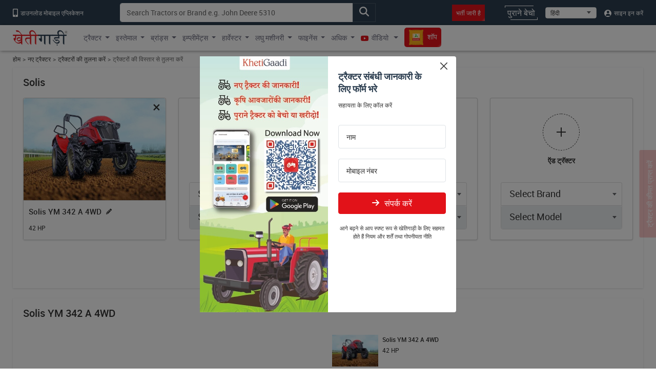

--- FILE ---
content_type: text/html; charset=UTF-8
request_url: https://khetigaadi.com/compare-tractor/solis-ym-342-a-4wd-and-solis-ym-342-a-4wd/hi
body_size: 12831
content:
<!DOCTYPE html>
<html lang="hi" itemscope itemtype="http://schema.org/WebPage">

<head>
    <meta charset="utf-8">
    <!-- CSRF Token -->
    <meta name="csrf-token" content="7Sw4fshMqvJ3h6YDmNibVyMWTMB0Awt7i1puagZ8">
    <meta http-equiv="Content-Type" content="text/html; charset=UTF-8" />
    <meta http-equiv="X-UA-Compatible" content="IE=edge" />
    <meta name="viewport" content="width=device-width, initial-scale=1, shrink-to-fit=no" />
    <title>
        Compare Tractor in India: Comparison Solis YM 342 A 4WD
    </title>
    <meta name="keywords"
        content="Compare Solis YM 342 A 4WD Tractors Online, Comparison Solis YM 342 A 4WD Compare Solis YM 342 A 4WDTractors in India, Popular Tractor Brands Comparison, Latest Tractors Comparisons, New Tractors Comparisons, Tractor Brands Comparison, Compare Tractors Price Online, Compare Tractor Brands, Compare Tractor Models, Compare Tractors Price, Compare Tractors" />
    <meta name="description"
        content="Compare Solis YM 342 A 4WD Tractor models in India. At KhetiGaadi, you can check  tractor HP, hydraulic capacity, fuel tank capacity, Gear,  on road tractor price, specification, features, and reviews." />
    <meta name="classification"
        content="Compare Solis YM 342 A 4WD Tractors Online, Comparison Solis YM 342 A 4WD Compare Solis YM 342 A 4WDTractors in India, Popular Tractor Brands Comparison, Latest Tractors Comparisons, New Tractors Comparisons, Tractor Brands Comparison, Compare Tractors Price Online, Compare Tractor Brands, Compare Tractor Models, Compare Tractors Price, Compare Tractors" />
    <meta name="author" content="KhetiGaadi">
    <meta name="application-name" content="KhetiGaadi">
    <meta property="fb:page_id" content="102988293558" />
    <meta property="fb:app_id" content="357663048153638" />
    <meta property="og:title"
        content="Compare Tractor in India: Comparison Solis YM 342 A 4WD" />
    <meta property="og:description"
        content="Compare Solis YM 342 A 4WD Tractor models in India. At KhetiGaadi, you can check  tractor HP, hydraulic capacity, fuel tank capacity, Gear,  on road tractor price, specification, features, and reviews." />
    <meta property="og:type" content="Product" />
    <meta property="og:image" content="https://khetigaadi.com/images/banners/websites/fulllogo.jpeg" />
    <meta property="og:site_name" content="Khetigaadi" />
    <meta property="og:locale" content="en_US" />
    <meta name="googlebot" content="all">
    <meta name="robots" content="index,archive,follow" />
    <meta name="revisit-after" content="1 days">
    <meta name="copyright" content="Khetigaadi">
    <meta name="reply-to" content="connect@khetigaadi.com">
    <meta name="distribution" content="Global" />
    <meta name="rating" content="General" />
    <meta name="geo.placename" content="Pune, Maharashtra, India">
    <meta name="geo.position" content="18.5195694;73.8553467">
    <meta name="geo.region" content="IN-MH">
    <meta name="msapplication-TileColor" content="#ed1c24">
    <meta name="theme-color" content="#2c3e50">
    <meta name="google-site-verification" content="JUl2WLQ6bxubxYquXI1-AO-4FXoLkTkFpXO1udCuDQY" />
    <meta property="ai:android:url" content="market:/details?id=com.khetigaadi">
    <meta property="ai:android:app_name" content="Khetigaadi">
    <meta property="ai:android:package" content="com.khetigaadi">
    <meta property="ai:android:screen" content="home">
    <meta name="mobile-web-app-capable" content="yes">
    <meta name="twitter:card" content="summary" />
    <meta name="twitter:title"
        content="Compare Tractor in India: Comparison Solis YM 342 A 4WD" />
    <meta name="twitter:description"
        content="Compare Solis YM 342 A 4WD Tractor models in India. At KhetiGaadi, you can check  tractor HP, hydraulic capacity, fuel tank capacity, Gear,  on road tractor price, specification, features, and reviews." />
    <meta name="twitter:site" content="@khetigaadi" />
    <meta name="twitter:creator" content="@khetigaadi" />
    <meta name="twitter:url" content="https://khetigaadi.com/compare-tractor/solis-ym-342-a-4wd-and-solis-ym-342-a-4wd/hi" />
    <meta name="twitter:app:id:googleplay" content="com.khetigaadi" />
    <meta name="twitter:app:country" content="in" />
    <meta property="og:url" content="https://khetigaadi.com/compare-tractor/solis-ym-342-a-4wd-and-solis-ym-342-a-4wd/hi" />
    <link rel="canonical"
        href="https://khetigaadi.com/compare-tractor/solis-ym-342-a-4wd-and-solis-ym-342-a-4wd/hi" />
    <meta property="fb:admins" content="658873552,624500995,100000233612389" />
    <meta name="p:domain_verify" content="7ef1c5625b646db19d288b8482dfbf62" />
    <!-- <meta name="viewport" content="width=device-width, initial-scale=1, user-scalable=yes"> -->
    <meta itemprop="name"
        content="Compare Tractor in India: Comparison Solis YM 342 A 4WD">
    <meta itemprop="image primaryImageOfPage" content=" https://khetigaadi.com/images/HomePage.png">
    <meta itemprop="url" content="https://khetigaadi.com/">
    <meta itemprop="description"
        content="Compare Solis YM 342 A 4WD Tractor models in India. At KhetiGaadi, you can check  tractor HP, hydraulic capacity, fuel tank capacity, Gear,  on road tractor price, specification, features, and reviews.">
    <meta name="google-signin-client_id"
        content="122305373660-v7lntq78liqvnskprvjgirbb8bs2sav8.apps.googleusercontent.com">
    <meta name="facebook-domain-verification" content="uwxsus2uufmj80taefronx4hd4lh83" />
    <link rel="shortcut icon" href="https://khetigaadi.com/images/favicon.png" type="image/png">
    <!-- app.css -->
    <link rel="preload" href="https://khetigaadi.com/frontend/css/app.css" as="style">
    <link rel="stylesheet" href="https://khetigaadi.com/frontend/css/app.css">
    <link rel="preload" href="https://khetigaadi.com/frontend/css/compare-details.css" as="style">
<link rel="stylesheet" href="https://khetigaadi.com/frontend/css/compare-details.css">
    <!-- Web Application Manifest -->
<link rel="manifest" href="https://khetigaadi.com/manifest.json">
<!-- Chrome for Android theme color -->
<meta name="theme-color" content="#2c3e50">

<!-- Add to homescreen for Chrome on Android -->
<meta name="mobile-web-app-capable" content="yes">
<meta name="application-name" content="KhetiGaadi">
<link rel="icon" sizes="512x512" href="/images/icons/icon-512x512.png">

<!-- Add to homescreen for Safari on iOS -->
<meta name="apple-mobile-web-app-capable" content="yes">
<meta name="apple-mobile-web-app-status-bar-style" content="black">
<meta name="apple-mobile-web-app-title" content="KhetiGaadi">
<link rel="apple-touch-icon" href="/images/icons/icon-512x512.png">


<link href="/images/icons/splash-640x1136.png" media="(device-width: 320px) and (device-height: 568px) and (-webkit-device-pixel-ratio: 2)" rel="apple-touch-startup-image" />
<link href="/images/icons/splash-750x1334.png" media="(device-width: 375px) and (device-height: 667px) and (-webkit-device-pixel-ratio: 2)" rel="apple-touch-startup-image" />
<link href="/images/icons/splash-1242x2208.png" media="(device-width: 621px) and (device-height: 1104px) and (-webkit-device-pixel-ratio: 3)" rel="apple-touch-startup-image" />
<link href="/images/icons/splash-1125x2436.png" media="(device-width: 375px) and (device-height: 812px) and (-webkit-device-pixel-ratio: 3)" rel="apple-touch-startup-image" />
<link href="/images/icons/splash-828x1792.png" media="(device-width: 414px) and (device-height: 896px) and (-webkit-device-pixel-ratio: 2)" rel="apple-touch-startup-image" />
<link href="/images/icons/splash-1242x2688.png" media="(device-width: 414px) and (device-height: 896px) and (-webkit-device-pixel-ratio: 3)" rel="apple-touch-startup-image" />
<link href="/images/icons/splash-1536x2048.png" media="(device-width: 768px) and (device-height: 1024px) and (-webkit-device-pixel-ratio: 2)" rel="apple-touch-startup-image" />
<link href="/images/icons/splash-1668x2224.png" media="(device-width: 834px) and (device-height: 1112px) and (-webkit-device-pixel-ratio: 2)" rel="apple-touch-startup-image" />
<link href="/images/icons/splash-1668x2388.png" media="(device-width: 834px) and (device-height: 1194px) and (-webkit-device-pixel-ratio: 2)" rel="apple-touch-startup-image" />
<link href="/images/icons/splash-2048x2732.png" media="(device-width: 1024px) and (device-height: 1366px) and (-webkit-device-pixel-ratio: 2)" rel="apple-touch-startup-image" />

<!-- Tile for Win8 -->
<meta name="msapplication-TileColor" content="#ed1c24">
<meta name="msapplication-TileImage" content="/images/icons/icon-512x512.png">

<script type="text/javascript">
    // Initialize the service worker
    if ('serviceWorker' in navigator) {
        navigator.serviceWorker.register('/serviceworker.js', {
            scope: '.'
        }).then(function (registration) {
            // Registration was successful
            console.log('Laravel PWA: ServiceWorker registration successful with scope: ', registration.scope);
        }, function (err) {
            // registration failed :(
            console.log('Laravel PWA: ServiceWorker registration failed: ', err);
        });
    }
</script>    <!-- Microsoft clarity code -->
    <script type="text/javascript">
    (function(c,l,a,r,i,t,y){
        c[a]=c[a]||function(){(c[a].q=c[a].q||[]).push(arguments)};
        t=l.createElement(r);t.async=1;t.src="https://www.clarity.ms/tag/"+i;
        y=l.getElementsByTagName(r)[0];y.parentNode.insertBefore(t,y);
    })(window, document, "clarity", "script", "axbw8fv6h0");
    </script>
    <script src="https://apis.google.com/js/platform.js" async defer></script>
    <!-- Google Tag Manager -->
    <script>
        (function(w, d, s, l, i) {
            w[l] = w[l] || [];
            w[l].push({
                'gtm.start': new Date().getTime(),
                event: 'gtm.js'
            });
            var f = d.getElementsByTagName(s)[0],
                j = d.createElement(s),
                dl = l != 'dataLayer' ? '&l=' + l : '';
            j.async = true;
            j.src =
                'https://www.googletagmanager.com/gtm.js?id=' + i + dl;
            f.parentNode.insertBefore(j, f);
        })(window, document, 'script', 'dataLayer', 'GTM-KCQ5CJS');
    </script>
    <!-- End Google Tag Manager -->
    <!-- Meta Pixel Code -->
    <script>
        ! function(f, b, e, v, n, t, s) {
            if (f.fbq) return;
            n = f.fbq = function() {
                n.callMethod ?
                    n.callMethod.apply(n, arguments) : n.queue.push(arguments)
            };
            if (!f._fbq) f._fbq = n;
            n.push = n;
            n.loaded = !0;
            n.version = '2.0';
            n.queue = [];
            t = b.createElement(e);
            t.async = !0;
            t.src = v;
            s = b.getElementsByTagName(e)[0];
            s.parentNode.insertBefore(t, s)
        }(window, document, 'script',
        'https://connect.facebook.net/en_US/fbevents.js');
            fbq('init', '221548238980946'); fbq('track', 'PageView');
    </script>
    <noscript>
        <img height="1" width="1" style="display:none" src="https://www.facebook.com/tr?id=221548238980946&ev=PageView&noscript=1" />
    </noscript>
    <!-- End Meta Pixel Code -->
    <script type="application/ld+json">
            {
            "@context": "https://schema.org/",
            "@type": "WebSite",
            "name": "KhetiGaadi",
            "url": "https://khetigaadi.com/",
            "potentialAction": {
                "@type": "SearchAction",
                "target": "https://khetigaadi.com/blog/?s={search_term_string}",
                "query-input": "required name=search_term_string"
            }
            }
        </script>
    </head>

<body>
    <!-- Google Tag Manager (noscript) -->
    <noscript><iframe src="https://www.googletagmanager.com/ns.html?id=GTM-KCQ5CJS" height="0" width="0"
            style="display:none;visibility:hidden"></iframe></noscript>
    <!-- End Google Tag Manager (noscript) -->
                <header id="pageHeader" class="header-wrap">
    <div class="header-wrap__top d-none d-sm-block">
        <div class="container">
            <div class="row">
                <div class="col-sm-7 col-md-auto col-xl-2">
                    <a href="https://khetigaadi.com/khetigaadi-mobile-app/hi" class="header-wrap__top-link">
                        <i class="icon-mobile" aria-hidden="true"></i> डाउनलोड मोबाइल एप्लिकेशन                    </a>
                </div>
                <div class="col-sm-5 col-md-5">
                    <div class="input-group search-input-group trendingSearchWrap">
                                                                            <input type="text" class="form-control" id="global-search" data-pagename="global" placeholder="Search Tractors or Brand e.g. John Deere 5310" aria-label="Search" aria-describedby="top-search-addon">
                                                <div class="search-result-dropdown"></div>
                        <span class="btn input-group-text" id="top-search-addon">
                            <i class="icon-magnifying-glass search-icon" aria-hidden="true"></i>
                        </span>
                   </div>
                </div>
                <div class="col-sm-5 col-md-5 text-end">
                    <ul class="list-unstyled header-wrap__top-right-list">
                        <li class="me-xl-4">
                            <a href="https://khetigaadi.com/career/hi" class="header-wrap__top-link">
                                <span class="bg-primary p-2 shimmerBtn">भर्ती जारी है</span>
                                <span class="line line-1"></span>
                                <span class="line line-2"></span>
                                <span class="line line-3"></span>
                                <span class="line line-4"></span>
                            </a>
                        </li>
                        <li>
                            <a href="https://khetigaadi.com/sell/used/hi" class="header-wrap__top-link btn-animation">
                                पुराने बेचो                                <span class="line line-1"></span>
                                <span class="line line-2"></span>
                                <span class="line line-3"></span>
                                <span class="line line-4"></span>
                            </a>
                        </li>
                        <li>
                            <div class="select-wrap">
                                <select id="changeLangDropdown" class="" aria-label="Select Language">
                                    <option value="en" selected>English</option>
                                    <option value="hi">हिंदी</option>
                                    <option value="mr">मराठी</option>
                                </select>
                            </div>
                        </li>
                                                <li>
                            <a href="https://khetigaadi.com/login/hi" class="header-wrap__top-link">
                                <i class="icon-user" aria-hidden="true"></i> साइन इन करें                            </a>
                        </li>
                                            </ul>
                </div>
            </div>
        </div>
    </div>
    <nav class="navbar navbar-expand-lg">
        <div class="container justify-content-start">
                        <a class="navbar-brand" href="/hi" title="खेतीगाड़ी लोगो">
                <svg class="navbar__logo">
                    <use xlink:href="/svg-sprite/common.svg#icon-khetigaadi-logo-hindi"></use>
                </svg>
            </a>
                        <button class="navbar-toggler" type="button" data-bs-toggle="collapse" data-bs-target="#navbarSupportedContent" aria-controls="navbarSupportedContent" aria-expanded="false" aria-label="Toggle navigation">
                <span class="navbar-toggler-icon"></span>
            </button>
            <div class="collapse navbar-collapse w-100" id="navbarSupportedContent">
                                <ul class="navbar-nav me-auto">
                    <li class="nav-item dropdown ">
                        <a class="nav-link dropdown-toggle" href="#" id="newMenuDropdown" title="ट्रैक्टर" role="button" data-toggle="dropdown" aria-haspopup="true" aria-expanded="false">ट्रैक्टर</a>
                        <div class="dropdown-menu" aria-labelledby="oldMenuDropdown" style="min-width: 450px;">
                            <div class="row m-0">
                                <div class="col p-0">
                                    <a class="dropdown-item" href="https://khetigaadi.com/new-tractors/hi" title="नए ट्रैक्टर">नए ट्रैक्टर</a>
                                    <a class="dropdown-item" href="https://khetigaadi.com/latest-tractors/hi" title="नवीनतम ट्रैक्टर">नवीनतम ट्रैक्टर</a>
                                    <a class="dropdown-item" href="https://khetigaadi.com/tractor-dealers/hi" title="ट्रैक्टर के विक्रेता">ट्रैक्टर के विक्रेता</a>
                                    
                                    <a class="dropdown-item" href="https://khetigaadi.com/search-new-tractor/hi" title="सभी ट्रैक्टर">सभी ट्रैक्टर</a>
                                </div>
                                <div class="col text-end p-0">
      <div class="ad-tag">
          <span class="ad-tag__text">Ad</span>
      </div>
      <a href="https://khetigaadi.com/new-tractor-brand/massey-ferguson/en" class="d-block p-0 m-0 menu-small-ad-1" id="menu-small-ad-1">
          <img data-src="https://assets.khetigaadi.com/tr:h-148,w-138/campaign-banner/campaign-1729582474_DavoNSnvZ.jpg" height="148" width="138" alt="ad" class="img-fluid lazyload">
      </a>
  </div>
    <div class="col text-end ">
      <div class="ad-tag">
          <span class="ad-tag__text">Ad</span>
      </div>
      <a href="https://khetigaadi.com/new-tractor-brand/eicher-tractors/en" class="d-block p-0 m-0 menu-small-ad-1" id="menu-small-ad-1">
          <img data-src="https://assets.khetigaadi.com/tr:h-148,w-138/campaign-banner/campaign-1726314239_retn7hjodp.jpg" height="148" width="138" alt="ad" class="img-fluid lazyload">
      </a>
  </div>
                              </div>
                        </div>
                    </li>
                    <li class="nav-item dropdown ">
                        <a class="nav-link dropdown-toggle" href="#" id="oldMenuDropdown" title="इस्तेमाल" role="button" data-toggle="dropdown" aria-haspopup="true" aria-expanded="false">इस्तेमाल</a>
                        <div class="dropdown-menu" aria-labelledby="oldMenuDropdown">
                            <a class="dropdown-item" href="https://khetigaadi.com/old-tractor/hi" title="पुराने ट्रैक्टर खरीदें">पुराने ट्रैक्टर खरीदें</a>
                            <a class="dropdown-item" href="https://khetigaadi.com/sell-old-tractor/hi" title="पुराने ट्रैक्टर बेचो">पुराने ट्रैक्टर बेचो</a>
                            <a class="dropdown-item" href="https://khetigaadi.com/sell/implements/hi" title="पुराने इम्प्लीमेंट्स बेचो">पुराने इम्प्लीमेंट्स बेचो</a>
                            <a class="dropdown-item" href="https://khetigaadi.com/sell/harvesters/hi" title="पुराने हार्वेस्टर बेचो">पुराने हार्वेस्टर बेचो</a>
                            <a class="dropdown-item" href="https://khetigaadi.com/sell/commercial-vehicles/hi" title="पुराने वाणिज्यिक वाहन बेचो">पुराने वाणिज्यिक वाहन बेचो</a>
                        </div>
                    </li>
                    <li class="nav-item dropdown ">
                        <a class="nav-link dropdown-toggle" href="#" id="brandMenuDropdown" title="ब्रांड्स" role="button" data-toggle="dropdown" aria-haspopup="true" aria-expanded="false">ब्रांड्स</a>
                        <div class="dropdown-menu" aria-labelledby="brandMenuDropdown">
                                                                                                    <a class="dropdown-item" href="https://khetigaadi.com/new-tractor-brand/massey-ferguson/hi" title="मैसी फर्ग्यूसन ">मैसी फर्ग्यूसन </a>
                                                                            <a class="dropdown-item" href="https://khetigaadi.com/new-tractor-brand/eicher-tractors/hi" title="आयशर">आयशर</a>
                                                                            <a class="dropdown-item" href="https://khetigaadi.com/new-tractor-brand/john-deere/hi" title="जॉन डियर">जॉन डियर</a>
                                                                            <a class="dropdown-item" href="https://khetigaadi.com/new-tractor-brand/kubota/hi" title="कुबोटा">कुबोटा</a>
                                                                            <a class="dropdown-item" href="https://khetigaadi.com/new-tractor-brand/swaraj/hi" title="स्वराज ">स्वराज </a>
                                                    <a class="dropdown-item" href="https://khetigaadi.com/all-brands/hi" title="सभी ब्रांड्स">सभी ब्रांड्स</a>
                        </div>
                    </li>
                    <li class="nav-item dropdown ">
                        <a class="nav-link dropdown-toggle" href="#" id="implementMenuDropdown" title="Implements" role="button" data-toggle="dropdown" aria-haspopup="true" aria-expanded="false">इम्प्लीमेंट्स</a>
                        <div class="dropdown-menu" aria-labelledby="implementMenuDropdown">
                            <a class="dropdown-item" href="https://khetigaadi.com/tractor-implements/hi" title="नई इम्प्लीमेंट्स">नई इम्प्लीमेंट्स</a>
                            <a class="dropdown-item" href="https://khetigaadi.com/latest-implements/hi" title="नवीनतम इम्प्लीमेंट्स">नवीनतम इम्प्लीमेंट्स</a>
                            <a class="dropdown-item" href="https://khetigaadi.com/new-implement-type/rotary-tiller/hi" title="रोटावेटर">रोटावेटर</a>
                            <a class="dropdown-item" href="https://khetigaadi.com/new-implement-type/cultivator/hi" title="कल्टीवेटर">कल्टीवेटर</a>
                            <a class="dropdown-item" href="https://khetigaadi.com/search-new-implement/hi" title="सभी इम्प्लीमेंट्स">सभी इम्प्लीमेंट्स</a>
                        </div>
                    </li>
                    
                    <li class="nav-item dropdown ">
                        <a class="nav-link dropdown-toggle" href="#" id="harvesterMenuDropdown" title="हार्वेस्टर" role="button" data-toggle="dropdown" aria-haspopup="true" aria-expanded="false">हार्वेस्टर</a>
                        <div class="dropdown-menu" aria-labelledby="harvesterMenuDropdown">
                            <a class="dropdown-item" href="https://khetigaadi.com/tractor-harvesters/hi" title="नए हार्वेस्टर्स">नए हार्वेस्टर्स</a>
                            <a class="dropdown-item" href="https://khetigaadi.com/search/used/harvester/hi" title="प्रयुक्त हार्वेस्टर">प्रयुक्त हार्वेस्टर</a>
                        </div>
                    </li>
                    
                    <li class="nav-item dropdown ">
                        <a class="nav-link dropdown-toggle" href="#" id="smallMachineMenuDropdown" title="लघु मशीनरी" role="button" data-toggle="dropdown" aria-haspopup="true" aria-expanded="false">लघु मशीनरी</a>
                        <div class="dropdown-menu" aria-labelledby="smallMachineMenuDropdown">
                            <a class="dropdown-item" href="https://khetigaadi.com/new-implement-type/power-tiller/hi" title="पावर टिलर">पावर टिलर</a>
                            <a class="dropdown-item" href="https://khetigaadi.com/small-agricultural-machinary/hi" title="लघु कृषि मशीनरी">लघु कृषि मशीनरी</a>
                        </div>
                    </li>
                    <li class="nav-item dropdown ">
                        <a class="nav-link dropdown-toggle" href="#" id="financeMenuDropdown" title="फाइनेंस" role="button" data-toggle="dropdown" aria-haspopup="true" aria-expanded="false">फाइनेंस</a>
                        <div class="dropdown-menu" aria-labelledby="financeMenuDropdown">
                            <a class="dropdown-item" href="https://khetigaadi.com/tractor-finance/hi" title="लोन">लोन</a>
                            <a class="dropdown-item" href="https://khetigaadi.com/tractor-insurance/hi" title="बीमा">बीमा</a>
                            
                        </div>
                    </li>
                    <li class="nav-item dropdown mega-dropdown">
                        <a class="nav-link dropdown-toggle" title="अधिक" href="#" id="moreMenuDropdown" role="button" data-toggle="dropdown" aria-haspopup="true" aria-expanded="false">अधिक</a>
                        <div class="dropdown-menu navbar__mega-menu" aria-labelledby="moreMenuDropdown">
                            <div class="container">
                                <div class="row">
                                    <div class="col-sm-12 offset-sm">
                                        <div class="row">
                                                                                            <div class="col-sm-6 text-end">
                                                    <div class="row">
                                                                                                                                                                                                                                                                                                                                                    </div>
                                                </div>
                                            
                                            <div class="col-sm-2 border-start">
                                                <a href="https://khetigaadi.com/compare-tractor/hi" title="ट्रैक्टरों की तुलना करें">ट्रैक्टरों की तुलना करें</a>
                                                <br/>
                                                <a href="https://khetigaadi.com/compare-implement/hi" title="इम्प्लीमेंट्स की तुलना करें">इम्प्लीमेंट्स की तुलना करें</a>
                                                <br/>
                                                <a href="https://khetigaadi.com/compare-tyres/hi" title="टायर की तुलना करें">टायर की तुलना करें</a>
                                                <br/>
                                                <a href="https://khetigaadi.com/tyres/hi" title="टायर">टायर</a>
                                                <br/>
                                                
                                                <a href="https://khetigaadi.com/tractor-rental/hi" title="ट्रेक्टर किराए पर लेना">ट्रेक्टर किराए पर लेना</a>
                                                <br/>
                                                <a href="https://khetigaadi.com/rent-tractor/hi" title="ट्रैक्टर किराए पर लें">ट्रैक्टर किराए पर लें</a>
                                                <br/>
                                                <a href="https://khetigaadi.com/jcb-price-backhoe-loaders/hi" title="जेसीबी की कीमत">जेसीबी की कीमत</a>
                                            </div>

                                            <div class="col-sm-2">
                                                <a href="https://khetigaadi.com/khetiguru/hi" title="खेतिगुरु">खेतिगुरु</a>
                                                <br/>
                                                <a href="https://khetigaadi.com/hi" title="ट्रैक्टर">ट्रैक्टर</a>
                                                <br/>
                                                <a target="_blank" href="https://khetigaadi.com/news" title="समाचार">समाचार</a>
                                                <br/>
                                                <a target="_blank" href="https://khetigaadi.com/blog" title="ब्लॉग">ब्लॉग</a>
                                                <br/>
                                                <a href="https://khetigaadi.com/web-stories/hi" title="Web Story">खेतिगाड़ी वेब स्टोरी</a>
                                                <br/>
                                                <a href="https://khetigaadi.com/dealership-enquiry/hi" title="डीलरशिप प्राप्त करें">डीलरशिप प्राप्त करें</a>                                                    
                                                
                                                                                                
                                            </div>
                                            <div class="col-sm-2">
                                                <a href="https://khetigaadi.com/tractor-service-centers/hi" title="सेवा केंद्र">सेवा केंद्र</a>
                                                <br/>
                                                <a href="https://khetigaadi.com/farm-mechanization-center/hi" title="कृषि मशीनीकरण केंद्र">कृषि मशीनीकरण केंद्र</a>
                                                <br/>
                                                <a href="https://khetigaadi.com/agricultural-universities/hi" title="एग्रीकल्चरल यूनिवर्सिटीज">एग्रीकल्चरल यूनिवर्सिटीज</a>
                                                <br/>
                                                <a href="https://khetigaadi.com/trusted-dealers/hi" title="विश्वसनीय डीलर">विश्वसनीय डीलर</a>
                                                <br/>
                                                <a href="https://khetigaadi.com/seller-hub/hi" title="विक्रेता हब">विक्रेता हब</a>
                                                <br/>
                                                <a href="https://khetigaadi.com/broker-dealers/hi" title="ब्रोकर विक्रेता">ब्रोकर विक्रेता</a>                                                
                                            </div>
                                        </div>
                                    </div>
                                </div>
                            </div>
                        </div>

                    </li>
                    <li class="nav-item dropdown ">
                        <a class="nav-link dropdown-toggle" target="_blank" href="https://khetigaadi.com/tractor-video" id="videoMenuDropdown" title="वीडियो" role="button" aria-haspopup="true" aria-expanded="false">
                            <i class="icon-youtube" aria-hidden="true"></i> वीडियो                        </a>
                        <div class="dropdown-menu" aria-labelledby="videoMenuDropdown">
                            <a class="dropdown-item" target="_blank" href="https://khetigaadi.com/tractor-video/tractor-talk" title="ट्रेक्टर टॉक्स">ट्रेक्टर टॉक्स</a>
                            <a class="dropdown-item" target="_blank" href="https://khetigaadi.com/tractor-video/top-10" title="शीर्ष 10 ट्रैक्टर">शीर्ष 10 ट्रैक्टर</a>
                            <a class="dropdown-item" target="_blank" href="https://khetigaadi.com/tractor-video/powerguru" title="पॉवरगुरु">पॉवरगुरु</a>
                            <a class="dropdown-item" target="_blank" href="https://khetigaadi.com/tractor-video/tractor-review" title="ट्रैक्टर समीक्षा">ट्रैक्टर समीक्षा</a>
                            <a class="dropdown-item" target="_blank" href="https://khetigaadi.com/tractor-video/tractor-comparision-video" title="ट्रैक्टर की तुलना">ट्रैक्टर की तुलना</a>
                        </div>
                    </li>
                    <li class="nav-item ">
                        <a class="nav-link" target="_blank" href="https://khetigaadi.com/shop/hi" title="शॉप">
                            <span class="shimmerBtn">
                                <img src="/images/agri_inputs_30x30.png" alt="agri-input-icon" width="30" height="30" class="img-fluid">
                                शॉप                            </span>
                        </a>
                    </li>
                                    </ul>
                            </div>
        </div>
    </nav>
</header>

<!-- Fixed road price btn -->
<a href="https://khetigaadi.com/get-on-road-price/hi" class="btn btn-primary hi" id="get-price-fixed-btn">
	ट्रैक्टर की कीमत प्राप्त करें</a>
    
    
<div class="container">
    <nav aria-label="breadcrumb">
        <ol class="breadcrumb">
            <li class="breadcrumb-item"><a href="https://khetigaadi.com">होम</a></li>
            <li class="breadcrumb-item"><a href="https://khetigaadi.com/new-tractors/en">नए ट्रैक्टर</a></li>
            <li class="breadcrumb-item"><a href="https://khetigaadi.com/compare-tractor/en">ट्रैक्टरों की तुलना करें</a></li>
            <li class="breadcrumb-item active" aria-current="page">ट्रैक्टरों की विस्तार से तुलना करें</li>
        </ol>
    </nav>

    <main class="compare-overview">
        <section class="section-wrap compare-page-wrap__add-section">
            <h1 class="section-wrap__heading">Solis </h1>
                        <form id="compareForm" name="" method="post" action="/compare-tractor/solis-ym-342-a-4wd/en">
                <input type="hidden" name="_token" value="7Sw4fshMqvJ3h6YDmNibVyMWTMB0Awt7i1puagZ8">
                <ul class="row list-unstyled compare-page-wrap__add-list">
                                    <li class="col-6 col-md-3 active" data-name="solis-ym-342-a-4wd">
                         <div class="card compare-added-panel ">
                            <div class="card-header card-header--img-wrap">
                                <span class="close-btn">×</span>
                                <a href="https://khetigaadi.com/new-tractor-model/solis-ym-342-a-4wd/en" title="Solis YM 342 A 4WD">
									<img data-src="https://assets.khetigaadi.com/tr:h-350,w-500/new-tractor/Solis-YM-342-A-4WD1734694179_d1PtperhU.png" alt="tractor" class="img-fluid lazyload">
                                </a>
                            </div>
                            <div class="card-body">
                                <a href="https://khetigaadi.com/new-tractor-model/solis-ym-342-a-4wd/en" title="" class="card-title">Solis YM 342 A 4WD</a>
                                <span class="icon-pencil"></span>
                                <div class="row">
                                    <div class="col-sm-4">42 HP</div>
                                                                    </div>
                            </div>
                            <span class="vs-circle">v/s</span>
                        </div>
                    </li>
                    
                                        <li class="col-md-3">
                        <div class="card compare-add-panel">
                            <div class="add-circle-box">
                                <div class="add-circle-box__btn"></div>
                                <div class="add-circle-box__title">ऍड ट्रॅक्टर</div>
                            </div>
                            <div class="compare-page-wrap__selectbox">
                                <span class="close-btn">x</span>
                                <div class="select-wrap autocomplete first">
                                    <input type="text" name="" class="form-control form-control-lg js-compare-brand-dropdown" data-type="brand" placeholder="Select Brand">
                                    <ul class="autocomplete-list"></ul>
                                </div>
                                <div class="select-wrap autocomplete second">
                                    <input type="text" name="" class="form-control form-control-lg js-compare-model-dropdown" data-type="model" placeholder="Select Model" disabled="disabled">
                                    <ul class="autocomplete-list"></ul>
                                </div>
                            </div>
                        </div>
                    </li>
                                        <li class="col-md-3">
                        <div class="card compare-add-panel">
                            <div class="add-circle-box">
                                <div class="add-circle-box__btn"></div>
                                <div class="add-circle-box__title">ऍड ट्रॅक्टर</div>
                            </div>
                            <div class="compare-page-wrap__selectbox">
                                <span class="close-btn">x</span>
                                <div class="select-wrap autocomplete first">
                                    <input type="text" name="" class="form-control form-control-lg js-compare-brand-dropdown" data-type="brand" placeholder="Select Brand">
                                    <ul class="autocomplete-list"></ul>
                                </div>
                                <div class="select-wrap autocomplete second">
                                    <input type="text" name="" class="form-control form-control-lg js-compare-model-dropdown" data-type="model" placeholder="Select Model" disabled="disabled">
                                    <ul class="autocomplete-list"></ul>
                                </div>
                            </div>
                        </div>
                    </li>
                                        <li class="col-md-3">
                        <div class="card compare-add-panel">
                            <div class="add-circle-box">
                                <div class="add-circle-box__btn"></div>
                                <div class="add-circle-box__title">ऍड ट्रॅक्टर</div>
                            </div>
                            <div class="compare-page-wrap__selectbox">
                                <span class="close-btn">x</span>
                                <div class="select-wrap autocomplete first">
                                    <input type="text" name="" class="form-control form-control-lg js-compare-brand-dropdown" data-type="brand" placeholder="Select Brand">
                                    <ul class="autocomplete-list"></ul>
                                </div>
                                <div class="select-wrap autocomplete second">
                                    <input type="text" name="" class="form-control form-control-lg js-compare-model-dropdown" data-type="model" placeholder="Select Model" disabled="disabled">
                                    <ul class="autocomplete-list"></ul>
                                </div>
                            </div>
                        </div>
                    </li>
                                    </ul>
                <div class="row">
					<div class="col text-center">
                        <button type="submit" id="compareTractorBtn" class="btn btn-primary btn-lg btn-block" >तुलना करें</button>
                    </div>
                </div>
            </form>
        </section>
        
        
        <section class="section-wrap compare-overview__accordion">
            <h2 class="section-wrap__heading">
                                                                Solis YM 342 A 4WD
                            </h2>
            <div class="comparison-fix-header">
                <div class="container">
                    <table class="table">
                        <thead>
                        <tr>
                            <td></td>
                                                        <td>
                                <div class="card">
                                    <div class="card__img-col">
                                        <img data-src="https://assets.khetigaadi.com/tr:h-69,w-100/new-tractor/Solis-YM-342-A-4WD1734694179_d1PtperhU.png" alt="tractor" width="100" height="69" class="img-fluid lazyload">
                                    </div>
                                    <div class="card__text-col">
                                        <div class="card__title">Solis YM 342 A 4WD</div>
                                        <span>42 HP</span>
                                                                            </div>
                                                                    </div>
                            </td>
                                                    </tr>
                        </thead>
                    </table>
                </div>
            </div>
            
            <table class="table">
                <tbody>
                                                            <!--  -->
                                        
                    <tr>
                        <th colspan="6" class="bg-secondary text-white">Engine</th>
                    </tr>
                                                            <!--  -->
                                                            <!--  -->
                                                            <!--  -->
                                                            <!--  -->
                                                            <!--  -->
                                                            <!--  -->
                                                            <!--  -->
                                                            <!--  -->
                                                            <!--  -->
                                                            <!--  -->
                                                            <!--  -->
                                                            <!--  -->
                                                            <!--  -->
                                                            <!--  -->
                                                            <!--  -->
                                                            <!--  -->
                                                            <!--  -->
                                                            <!--  -->
                                                            <!--  -->
                                                            <!--  -->
                                                            <!--  -->
                                                            <!--  -->
                    <!-- temp commit this need data in future -->
                                                                                                    <tr>
                        <th>Engine rated RPM</th>
                                                                                                <td>2500 RPM</td>
                                                                    </tr>
                                                                                <tr>
                        <th>HP Category</th>
                                                                                                <td>42 HP</td>
                                                                    </tr>
                                                                                                                        <tr>
                        <th>No. of cylinder</th>
                                                                                                <td>4 Cylinder</td>
                                                                    </tr>
                                                                                                                        <tr>
                        <th>Air Cleaner / Filter</th>
                                                                                                <td>Dry Type </td>
                                                                    </tr>
                                                                                                                                                                                                                                                                                                                                                                                                                                                                                                                                                                                                                                                                                                                            <!--  -->
                                        
                    <tr>
                        <th colspan="6" class="bg-secondary text-white">Transmission</th>
                    </tr>
                                                            <!--  -->
                                                            <!--  -->
                                                            <!--  -->
                                                            <!--  -->
                                                            <!--  -->
                                                            <!--  -->
                                                            <!--  -->
                                                            <!--  -->
                                                            <!--  -->
                                                            <!--  -->
                                                            <!--  -->
                    <!-- temp commit this need data in future -->
                                                            <tr>
                        <th>Transmission type</th>
                                                                                                <td>Synchro-Reverser </td>
                                                                    </tr>
                                                                                                                                                                                                                                                <tr>
                        <th>Brakes type</th>
                                                                                                <td>Oil Immersed brakes </td>
                                                                    </tr>
                                                                                                                                                                                                                                                                                                            <!--  -->
                                        
                    <tr>
                        <th colspan="6" class="bg-secondary text-white">Power Take Off</th>
                    </tr>
                                                            <!--  -->
                                                            <!--  -->
                                                            <!--  -->
                                                            <!--  -->
                    <!-- temp commit this need data in future -->
                                                                                                    <tr>
                        <th>PTO RPM @ engine, rpm</th>
                                                                                                <td>540/540E RPM</td>
                                                                    </tr>
                                                                                                                                                                                    <!--  -->
                                        
                    <tr>
                        <th colspan="6" class="bg-secondary text-white">Steering </th>
                    </tr>
                                                            <!--  -->
                                                            <!--  -->
                    <!-- temp commit this need data in future -->
                                                                                                    <tr>
                        <th>Steering type</th>
                                                                                                <td>Power Steering </td>
                                                                    </tr>
                                                                                                    <!--  -->
                                        
                    <tr>
                        <th colspan="6" class="bg-secondary text-white">Hydraulic </th>
                    </tr>
                                                            <!--  -->
                                                            <!--  -->
                                                            <!--  -->
                                                            <!--  -->
                                                            <!--  -->
                                                            <!--  -->
                    <!-- temp commit this need data in future -->
                                                            <tr>
                        <th>Lifting Capacity Max.</th>
                                                                                                <td>1450 Kg</td>
                                                                    </tr>
                                                                                <tr>
                        <th>3 Point Linkage</th>
                                                                                                <td>CAT 2/CAT 1 (ADDC) </td>
                                                                    </tr>
                                                                                                                                                                                                                                                                    <!--  -->
                                        
                    <tr>
                        <th colspan="6" class="bg-secondary text-white">Dimensions &amp; Weight</th>
                    </tr>
                                                            <!--  -->
                                                            <!--  -->
                                                            <!--  -->
                                                            <!--  -->
                                                            <!--  -->
                                                            <!--  -->
                                                            <!--  -->
                                                            <!--  -->
                    <!-- temp commit this need data in future -->
                                                                                                                                                                                                                                                                                                                                                                                                                <!--  -->
                                        
                    <tr>
                        <th colspan="6" class="bg-secondary text-white">Wheels &amp; Tyres</th>
                    </tr>
                                                            <!--  -->
                                                            <!--  -->
                                                            <!--  -->
                                                            <!--  -->
                                                            <!--  -->
                                                            <!--  -->
                                                            <!--  -->
                    <!-- temp commit this need data in future -->
                                                                                                                                                                                                                                                                                                                                                                        <!--  -->
                                        
                    <tr>
                        <th colspan="6" class="bg-secondary text-white">Electrical </th>
                    </tr>
                                                            <!--  -->
                                                            <!--  -->
                                                            <!--  -->
                                                            <!--  -->
                                                            <!--  -->
                                                            <!--  -->
                                                            <!--  -->
                    <!-- temp commit this need data in future -->
                                                                                                                                                                                                                                                                                                                                                                        <!--  -->
                                        
                    <tr>
                        <th colspan="6" class="bg-secondary text-white">Others </th>
                    </tr>
                                                            <!--  -->
                                                            <!--  -->
                                                            <!--  -->
                                                            <!--  -->
                    <!-- temp commit this need data in future -->
                                                                                                                                                                                                                        </tbody>
            </table>
        </section>

        
        

        
        


    </main>

    <section class="d-none d-sm-block">
	<h3 class="section-wrap__heading border-bottom">त्वरित सम्पक</h3>
	<div class="row quick-links">
		<div class="col-12 col-sm-6 col-md-4 col-xl">
			<a href="https://khetigaadi.com/new-tractors/hi" title="ट्रैक्टर कीमत" class="quick-links__link">ट्रैक्टर कीमत</a>
		</div>
		<div class="col-12 col-sm-6 col-md-4 col-xl">
			<a href="https://khetigaadi.com/hi" title="ट्रॅक्टर" class="quick-links__link">ट्रॅक्टर</a>
		</div>
		<div class="col-12 col-sm-6 col-md-4 col-xl">
			<a href="https://khetigaadi.com/tractor-harvesters/hi" title="हार्वेस्टर" class="quick-links__link">हार्वेस्टर</a>
		</div>
		<div class="col-12 col-sm-6 col-md-4 col-xl">
			<a href="https://khetigaadi.com/second-hand-tractor/hi" title="सेकेंड हैंड ट्रैक्टर" class="quick-links__link">सेकेंड हैंड ट्रैक्टर</a>
		</div>
		<div class="col-12 col-sm-6 col-md-4 col-xl">
			<a href="https://khetigaadi.com/tractor-finance/hi" title="आसान वित्त" class="quick-links__link">आसान वित्त</a>
		</div>
		<div class="col-12 col-sm-6 col-md-4 col-xl">
			<a href="https://khetigaadi.com/dealership-enquiry/hi" title="डीलरशिप" class="quick-links__link">डीलरशिप</a>
		</div>
	</div>
</section></div>

<div class="modal fade get-call-modal" id="getCallModal" tabindex="-1" role="dialog" aria-labelledby="getCallModalLabel">
  	<div class="modal-dialog" role="document">
    	<div class="modal-content">
      		<div class="modal-body">
        		<button type="button" class="btn-close" data-bs-dismiss="modal" aria-label="Close">
        			<button type="button" class="btn-close" data-bs-dismiss="modal" aria-label="Close"></button>        		</button>
        		<div class="modal__row">
										<div class="modal__img-col">
						<img data-src="/images/ads/mobile/jk-tyres.jpg" alt="ad" class="lazyload img-fluid d-block d-md-none">
						<img data-src="/images/ads/banner_250x400.jpg" alt="ad" class="lazyload img-fluid d-none d-md-block">
					</div>
										<div class="modal__content-col">
						<h4 class="modal-title">ट्रैक्टर संबंधी जानकारी के लिए फॉर्म  भरे</h4>
						<p class="modal-sub-title">सहायता के लिए कॉल करें</p>
						<form id="getCallModalForm" action="/insert-get-call/hi" method="post" class="custom-form" autocomplete="off">
						<input type="hidden" name="_token" id="token" value="7Sw4fshMqvJ3h6YDmNibVyMWTMB0Awt7i1puagZ8" required> 	
						<div class="form-group">
								<input type="text" class="form-control" name="name" id="getCallNameInput" maxlength="80" data-required="Please enter name">
								<label class="custom-form__label" for="getCallNameInput">नाम</label>
							</div>
							<div class="form-group">
								<input type="tel" class="form-control" name="mobile_no" id="getCallMobileNo" pattern="[6789][0-9]{9}" maxlength="10" data-required="Please enter mobile number">
								<label class="custom-form__label" for="getCallMobileNo">मोबाइल नंबर</label>
							</div>
							<div class="form-group">
								<button type="submit" class="btn btn-primary btn-block btn-lg">संपर्क करें</button>
							</div>
						</form>
						<p class="get-call-modal__bottom-text">आगे बढ़ने से आप स्पष्ट रूप से खेतिगाड़ी के लिए सहमत होते हैं							<a href="https://khetigaadi.com/terms-and-conditions/en" target="_blank">नियम और शर्तें</a> तथा <a href="https://khetigaadi.com/privacy-policy/en" target="_blank">गोपनीयता नीति</a>
						</p>
					</div>
        		</div>
      		</div>
    	</div>
  	</div>
</div>
    <!-- Footer -->
    <footer class="footer-wrap">
	<div class="container">
		<div class="footer-wrap__top">
			<span class="footer-wrap__top-text">खेतिगाड़ी मोबाइल ऐप डाउनलोड करें</span>
			
			<ul class="list-unstyled mobile-app-list">
	<li class="mobile-app-list__item">
		<a href="https://goo.gl/gHqxh2" class="mobile-app-list__item-link" title="Download Android App" target="_blank" rel="noreferrer">
		  <svg class="icon icon--google-play">
		    <use xlink:href="/svg-sprite/common.svg#icon-google-play"></use>
		  </svg>
		</a>
	</li>
	<!-- <li class="mobile-app-list__item">
		<a href="https://goo.gl/KRxnUE" class="mobile-app-list__item-link" title="Download IOS App" target="_blank" rel="noreferrer">
		  <svg class="icon icon--app-store">
		    <use xlink:href="/svg-sprite/common.svg#icon-app-store"></use>
		  </svg>
		</a>
	</li> -->
</ul>
			<div class="mt-3 mt-md-0">
				<div class="whatsappChannelWrap">
  <a href="https://www.whatsapp.com/channel/0029Va6xEd91SWt5WHBNhS45" class="d-flex flex-nowrap" target="_blank" rel="noopener">
    <i class="icon-whatsapp" aria-hidden="true"></i>
    <span class="whatsappChannelWrap__text">हमारे व्हाट्सएप चैनल से जुड़ें</span>
  </a>
</div>
			</div>
		</div>

		<div class="row">
			<div class="col-md-9">
				<div class="row">
					<div class="col-6 col-md-3">
						<h4 class="footer-wrap__heading">महत्वपूर्ण लिंक्स</h4>
						<ul class="footer-wrap__link-list list-unstyled">
							<li>
								<a href="https://khetigaadi.com/advertise-with-us/hi"><span class="ad-tag__text">ऐड</span> हमारे साथ विज्ञापन करें</a>
							</li>
							<li>
								<a href="https://khetigaadi.com/about-us/hi">हमारे बारे में</a>
							</li>
							<li>
								<a href="https://khetigaadi.com/career/hi">करियर</a>
							</li>
							<li>
								<a href="https://khetigaadi.com/contact-us/hi">संपर्क करें</a>
							</li>
							<li>
								<a href="https://khetigaadi.com/khetigaadi-mobile-app/hi">मोबाइल एप्लिकेशन</a>
							</li>
							<li>
								<a href="https://khetigaadi.com/refund-policy/hi">धन वापसी नीति</a>
							</li>
							<li>
								<a href="https://khetigaadi.com/press-release/hi">मीडिया</a>
							</li>
						</ul>
					</div>
					<div class="col-6 col-md-3">
						<h4 class="footer-wrap__heading">लोकप्रिय खोज</h4>
						<ul class="footer-wrap__link-list list-unstyled">
							<li>
								<a href="https://khetigaadi.com/new-tractors/hi">ट्रॅक्टर प्राइस</a>
							</li>
							<li>
								<a href="https://khetigaadi.com/tractor-implements/hi">नई इम्प्लीमेंट्स</a>
							</li>
							<li>
								<a href="https://khetigaadi.com/latest-tractors/hi">नवीनतम ट्रैक्टर</a>
							</li>
							<li>
								<a href="https://khetigaadi.com/tractor-harvesters/hi">हार्वेस्टर</a>
							</li>
							<li>
								<a href="https://khetigaadi.com/tractor-finance/hi">आसान वित्त</a>
							</li>
							<li>
								<a href="https://khetigaadi.com/tractor-service-centers/hi">सेवा केंद्र</a>
							</li>
							<li>
								<a href="https://khetigaadi.com/tractor-customer-care/hi">ग्राहक देखभाल</a>
							</li>
						</ul>
					</div>
					<div class="col-6 col-md-3">
						<h4 class="footer-wrap__heading">समाचार</h4>
						<ul class="footer-wrap__link-list list-unstyled">
							<li>
								<a href="https://khetigaadi.com/news/category/tractor-news">ट्रॅक्टर  समाचार</a>
							</li>
							<li>
								<a href="https://khetigaadi.com/news/category/agriculture-news">कृषि  समाचार</a>
							</li>
							<li>
								<a href="https://khetigaadi.com/news/category/agri-business-news">कृषी  व्यवसाय  समाचार</a>
							</li>
							<li>
								<a href="https://khetigaadi.com/news/category/agriculture-machinery-news">कृषि  यंत्रसामग्री  समाचार</a>
							</li>
							<li>
								<a href="https://khetigaadi.com/news/category/tractor-industry-news">ट्रॅक्टर उद्योग  समाचार</a>
							</li>
							<li>
								<a href="https://khetigaadi.com/news/category/sarkari-yojana-news">सरकारी योजना  समाचार</a>
							</li>
							<li>
								<a href="https://khetigaadi.com/news/category/weather-news">हवामान  समाचार</a>
							</li>
						</ul>
					</div>
					<div class="col-6 col-md-3">
						<h4 class="footer-wrap__heading">टिप्स और सलाह</h4>
						<ul class="footer-wrap__link-list list-unstyled">
							<li>
								<a href="https://khetigaadi.com/khetiguru/hi">खेतिगुरु</a>
							</li>
							<li>
								<a href="https://khetigaadi.com/trusted-dealers/hi">विश्वासु  विक्रेता</a>
							</li>
							<li>
								<a href="https://khetigaadi.com/seller-hub/hi">विक्रेता हब </a>
							</li>
							<li>
								<a href="https://khetigaadi.com/broker-dealers/hi">ब्रोकर  विक्रेता</a>
							</li>
							<li>
								<a href="https://khetigaadi.com/tractor-insurance/hi">बीमा</a>
							</li>
							<li>
								<a href="https://khetigaadi.com/tips-and-advice/buying_guide/hi">ट्रेक्टर खरीदने के लिए गाइड</a>
							</li>
							<li>
								<a href="https://khetigaadi.com/tips-and-advice/maintaince_guide/hi">ट्रेक्टर मेंटेनेंस के लिए गाइड</a>
							</li>
						</ul>
					</div>					
        		</div>
      		</div>
			<div class="col-md-3">
				<h4 class="footer-wrap__heading">न्यूजलैटर</h4>
				<form id="newsletter-form" method="" action="">
					<div class="form-group">
						<input type="text" name="firstname" class="form-control" id="newsletterFname" maxlength="30" placeholder="प्रथम नाम" aria-label="First Name" required 
							data-required="Enter firstname">
					</div>
					<div class="form-group">
						<input type="text" name="lastname" class="form-control" id="newsletterLname" maxlength="30" placeholder="उपनाम" aria-label="Last Name" required 
							data-required="Enter lastname">
					</div>
					<div class="form-group">
						<input type="email" name="email" class="form-control" id="newsletterEmail" maxlength="30" placeholder="ईमेल आईडी" aria-label="Email Address" required data-required="Enter a valid email address">
					</div>
					<div class="form-group">
						<button type="submit" class="btn">सब्सक्राइब</button>
					</div>
        		</form>
				
				<div class="social-share">
	<a href="https://www.youtube.com/channel/UC7RM2jWMI0pDxalgI3r_kVg" title="Youtube" class="social-share__link youtube" target=”_blank” rel="noreferrer">
	</a>
	<a href="https://www.facebook.com/khetigaadi/" title="Facebook" class="social-share__link facebook" target="_blank" rel="noreferrer">
	</a>
	<a href="https://www.instagram.com/khetigaadi/" title="Instagram" class="social-share__link instagram" target="_blank" rel="noreferrer">
	</a>
	<a href="https://twitter.com/khetigaadi" title="Twitter" class="social-share__link twitter" target="_blank" rel="noreferrer">
	</a>
	<a href="https://www.linkedin.com/in/khetigaadi" title="Linkedin" class="social-share__link linkedin" target="_blank" rel="noreferrer">
	</a>
	<a href="//www.dmca.com/Protection/Status.aspx?ID=29661030-58af-41c7-9491-5eef560d391f" title="DMCA.com Protection Status" class="dmca-badge">
		<img data-src="https://khetigaadi.com/images/dmca-badge-w100-2x1-02.png" alt="DMCA.com Protection Status" width="80" height="45" class="lazyload"/>
	</a>
	<script defer src="https://images.dmca.com/Badges/DMCABadgeHelper.min.js"></script>
</div>
			</div>
    	</div>
		<div class="footer-wrap__bottom">
			<div class="footer-wrap__make-in-india">
				<svg class="icon icon--make-in-india">
					<use xlink:href="/svg-sprite/common.svg#icon-make-in-india"></use>
				</svg>
				<span class="footer-wrap__make-in-india-text">मेक इन इंडिया</span>
				
			</div>
			<div class="footer-wrap__bottom-text">
				<span class="footer-wrap__copyright-text">ATFEM खेतीगाड़ी प्राइवेट लिमिटेड कॉपीराइट &copy; 2025. सर्वाधिकार सुरक्षित.</span>
				<a href="https://khetigaadi.com/terms-and-conditions/hi" class="footer-wrap__bottom-link">नियम और शर्तें</a> |
				<a href="https://khetigaadi.com/privacy-policy/hi" class="footer-wrap__bottom-link">हमारी नीति</a> | 
				<a href="https://khetigaadi.com/ugc-policy/hi" class="footer-wrap__bottom-link">यूजीसी नीति</a>
				
			</div>
		</div>
  	</div>
</footer>


<div id="getLocationModal" class="modal fade" tabindex="-1" role="dialog">
    <div class="modal-dialog" role="document">
      	<div class="modal-content">
      		<div class="modal-body">
				<button type="button" class="btn-close" data-bs-dismiss="modal" aria-label="Close"></button>
				<h4 class="modal-title">कृपया हमें अपना शहर बताएं</h4>
				<p class="text-center">आपके शहर को जानने से हमें आपको प्रासंगिक जानकारी प्रदान करने में मदद मिलेगी।</p>
				<div class="get-location-modal">
					<form autocomplete="off">
						<input type="hidden" name="check_city_type" class="js-city-type-input" value="setlocation">
						<div class="get-location-modal__form-group">
						<input type="text" id="getLocationCity" class="get-location-modal__input form-control js-city-dropdown" name="cityName" maxlength="50" aria-label="Select City">
						<label for="getLocationCity" class="get-location-modal__label">अपना शहर लिखें, e.g. Jaipur, New Delhi</label>
						</div>
					</form>
					<div id="oldCityListWrap"></div>
					<div id="setLocationListWrap"></div>
				</div>
      		</div>
		</div>
  	</div>
</div>

<div class="modal fade" id="feedbackModal" tabindex="-1" role="dialog" aria-labelledby="feedbackModalLabel">
	<div class="modal-dialog" role="document">
		<div class="modal-content">
			<div class="modal-body">
				<button type="button" class="btn-close" data-bs-dismiss="modal" aria-label="Close"></button>
				<h4 class="modal-title mt-0">Feedback</h4>
                <form id="feedbackForm" action="/feedback/en" method="post" class="custom-form" autocomplete="off">
                    <input type="hidden" name="_token" value="7Sw4fshMqvJ3h6YDmNibVyMWTMB0Awt7i1puagZ8">                    <input type="hidden" name="_token" id="token" value="7Sw4fshMqvJ3h6YDmNibVyMWTMB0Awt7i1puagZ8" required>
                    <input type="hidden" name="state_id" id="state_id"> 
                    <input type="hidden" name="city_id" id="city_id">
                    <input type="hidden" name="taluka_id" class="hiddenInputTalukaId">
                    <div class="row">
                        <div class="col-sm-6">
                            <div class="form-group">
                                <input type="text" class="form-control" name="firstname" id="feedbackFirstName" maxlength="30" required
                                    data-required="Enter first name">
                                <label class="custom-form__label" for="feedbackFirstName">प्रथम नाम</label>
                            </div>
                        </div>
                        <div class="col-sm-6">
                            <div class="form-group">
                                <input type="text" class="form-control" name="lastname" id="feedbackLastName" maxlength="30" required
                                    data-required="Enter last name">
                                <label class="custom-form__label" for="feedbackLastName">उपनाम</label>
                            </div>
                        </div>
                    </div>
                    <div class="row">
                        <div class="col-sm-6">
                            <div class="form-group">
                                <input type="tel" class="form-control" name="mobileno" id="feedbackMobileNo" pattern="[6789][0-9]{9}" maxlength="10" required
                                data-required="Enter mobile number"
					            data-invalid="Enter valid mobile no.">
                                <label class="custom-form__label" for="feedbackMobileNo">मोबाइल नंबर</label>
                            </div>
                        </div>
                        <div class="col-sm-6">
                            <div class="form-group">
                                <input type="email" class="form-control" name="email" id="feedbackEmailId" maxlength="50">
                                <label class="custom-form__label" for="feedbackEmailId">ईमेल आईडी</label>
                            </div>
                        </div>
                    </div>
                    <div class="row">
                        <div class="col-sm-6">
                            <div class="form-group select-wrap ui-front">
                                <input type="text" class="form-control js-common-state-dropdown" name="statename" id="feedbackState" maxlength="30" required
                                data-required="Select state">
                                <label class="custom-form__label" for="feedbackState">राज्य</label>
                            </div>
                        </div>
                        <div class="col-sm-6">
                            <div class="form-group select-wrap ui-front">
                                <input type="text" class="form-control js-common-city-dropdown" name="districtname" id="feedbackDistrict" maxlength="30" disabled="disabled" required
                                data-required="Select district">
                                <label class="custom-form__label" for="feedbackDistrict">जिला</label>
                            </div>
                        </div>
                        <div class="col-12"></div>
                        <div class="col-sm-6">
                            <div class="form-group select-wrap ui-front">
                                <input type="text" class="form-control js-common-taluka-dropdown" name="talukaname" id="feedbackTaluka" maxlength="30" disabled="disabled" required
                                data-required="Select taluka">
                                <label class="custom-form__label" for="feedbackTaluka">तालुका</label>
                            </div>
                        </div>
                        <div class="col-sm-6">
                            <div class="form-group">
                                <select name="feedbackcategory" id="feedbackCategory" class="form-control" required
                                data-required="Select feedback category">
                                    <option value=""></option>
                                    <option value="idea">Idea</option>
                                    <option value="problem">Problem</option>
                                    <option value="question">Question</option>
                                    <option value="praise">Praise</option>
                                </select>
                                <label class="custom-form__label" for="feedbackCategory">केटेगरी</label>
                            </div>
                        </div>
                    </div>
                    <div class="row">
                        <div class="col-sm-12">
                            <div class="form-group">
                                <textarea name="feedbackcomment" id="feedbackComment" class="form-control" cols="30" rows="5" 
                                minlength="20" required data-required="Please enter your comment here"
                                data-minlength="Please enter minimum 20 characters"></textarea>
                                <label class="custom-form__label" for="feedbackComment">Please share your feedback what can we improve?</label>
                            </div>
                        </div>
                    </div>
                    <div class="row">
                        <div class="col-sm-12">
                            <div class="form-group">
                                <input type="file" name="image" accept="image/png, image/jpg, image/jpeg">
                                <small class="d-block mt-1">Upload .jpg, .png files only.</small>
                            </div>
                        </div>
                    </div>
                    <div class="form-group">
                        <div class="kg-checkbox">
                            <input type="checkbox" id="agreeTermsCheck" name="agreetermscheck">
                            <label class="kg-checkbox__label" for="agreeTermsCheck">I agree to <a href="https://khetigaadi.com/terms-and-conditions/en">Terms &amp; Conditions</a></label>
                        </div>
                    </div>
                    <button type="submit" class="btn btn-primary btn-block btn-lg">सबमिट</button>
                </form>
			</div>
		</div>
	</div>
</div>

<div class="add-to-home-screen">
    <span class="add-to-home-screen__close-btn">x</span>
    <div class="add-to-home-screen__row">
        <div class="add-to-home-screen__img-col">
            <img data-src="/images/icons/icon-48x48.png" alt="KhetiGaadi Web App" class="lazyload">
        </div>
        <div class="add-to-home-screen__text-col">
            <div class="add-to-home-screen__title">KhetiGaadi Web App</div>
            <p>0 MB Storage, 2x faster experience</p>
            <button class="btn btn-primary btn-block">Add to Homescreen</button>
        </div>
    </div>
</div>

<!-- Video Modal -->
<div class="modal fade custom-video-modal" id="customVideoModal" tabindex="-1" role="dialog">
	<div class="modal-dialog">
		<div class="modal-content">
			<button type="button" class="btn-close" data-bs-dismiss="modal" aria-label="Close"></button>
			<div class="custom-video-modal__video-col"></div>
			<div class="custom-video-modal__info-col">
				<h4 class="custom-video-modal__video-title"></h4>
				<p class="custom-video-modal__video-info"></p>
			</div>
		</div>
	</div>
</div>

        <script type="text/javascript" src="/js/bootstrap.js?id=2f9440ebfe6c260abe5b2445e2a39286"></script>
        <!-- <script src="https://code.jquery.com/ui/1.13.2/jquery-ui.min.js"></script> -->
        <!-- <script src="https://cdnjs.cloudflare.com/ajax/libs/jquery-validate/1.19.5/jquery.validate.min.js"></script>
        <script src="https://cdnjs.cloudflare.com/ajax/libs/jquery-validate/1.19.5/additional-methods.min.js"></script> -->
        <script type="text/javascript" src="/js/frontend-app.js?id=a24cdd32f05e23dfbedc4e32947a5fcf"></script>
        <script type="text/javascript" src="/js/header.js?id=7a7701af62e96051cd4b57871460e95b"></script>
        <script async type="text/javascript" src="/js/compare-page.js?id=a1c8269924c3e25adfa38deeb70bcc98"></script>
        
        </body>
</html>


--- FILE ---
content_type: text/css
request_url: https://khetigaadi.com/frontend/css/compare-details.css
body_size: 5451
content:
@font-face{font-display:swap;font-family:Roboto;font-style:normal;font-weight:400;src:url(/fonts/Roboto-Regular.eot?b83badf375fa99ea9b91771a5ea81960);src:url(/fonts/Roboto-Regular.eot?b83badf375fa99ea9b91771a5ea81960?#iefix) format("embedded-opentype"),url(/fonts/Roboto-Regular.woff?e494e50e01c5d4a86d2303e0bfa8d2e7) format("woff"),url(/fonts/Roboto-Regular.ttf?4302e120bb8c958aca3e7b40f8f0a9b8) format("truetype"),url(/fonts/Roboto-Regular.svg?9142e5d65c9402321026f277277426cc#Roboto) format("svg")}@font-face{font-display:swap;font-family:Roboto;font-style:normal;font-weight:500;src:url(/fonts/Roboto-Medium.eot?7cefcfcb9c8d108f6d787326acbf07e4);src:url(/fonts/Roboto-Medium.eot?7cefcfcb9c8d108f6d787326acbf07e4?#iefix) format("embedded-opentype"),url(/fonts/Roboto-Medium.woff?7157933a0a31a588c00fda2117f55805) format("woff"),url(/fonts/Roboto-Medium.ttf?1574ceb19561260fed3b500123e02ede) format("truetype"),url(/fonts/Roboto-Medium.svg?9837c33bb8b0fcf6a253c770c76dd965#Roboto) format("svg")}@font-face{font-display:swap;font-family:Roboto;font-style:normal;font-weight:700;src:url(/fonts/Roboto-Bold.eot?8d9d887fa93be6c4eda9a4f9f4559419);src:url(/fonts/Roboto-Bold.eot?8d9d887fa93be6c4eda9a4f9f4559419?#iefix) format("embedded-opentype"),url(/fonts/Roboto-Bold.woff?de0cae9549d2dcf684908090fadc4d23) format("woff"),url(/fonts/Roboto-Bold.ttf?0df7dce29c23275a31b307632b4d639b) format("truetype"),url(/fonts/Roboto-Bold.svg?0118b6278ac5a6fd7982a051f7dc6251#Roboto) format("svg")}@font-face{ascent-override:93%;descent-override:24%;font-family:Roboto;line-gap-override:0%;size-adjust:100%;src:local("Roboto")}[class^=icon-]{-webkit-font-smoothing:antialiased;-moz-osx-font-smoothing:grayscale;display:inline-block;font-family:icon-khetigaadi!important;font-style:normal;font-variant:normal;font-weight:400;line-height:1;text-transform:none}

/*!
 * Bootstrap Utilities v5.3.3 (https://getbootstrap.com/)
 * Copyright 2011-2024 The Bootstrap Authors
 * Licensed under MIT (https://github.com/twbs/bootstrap/blob/main/LICENSE)
 */:root{--bs-blue:#3490dc;--bs-indigo:#6574cd;--bs-purple:#9561e2;--bs-pink:#f66d9b;--bs-red:#e21219;--bs-orange:#f93;--bs-yellow:#feca0a;--bs-green:#38c172;--bs-teal:#4dc0b5;--bs-cyan:#6cb2eb;--bs-black:#000;--bs-white:#fff;--bs-gray:#6c757d;--bs-gray-dark:#343a40;--bs-gray-100:#f8f9fa;--bs-gray-200:#e9ecef;--bs-gray-300:#dee2e6;--bs-gray-400:#ced4da;--bs-gray-500:#adb5bd;--bs-gray-600:#6c757d;--bs-gray-700:#495057;--bs-gray-800:#343a40;--bs-gray-900:#212529;--bs-primary:#e21219;--bs-secondary:#2c3e50;--bs-success:#38c172;--bs-info:#6cb2eb;--bs-warning:#feca0a;--bs-danger:#e21219;--bs-light:#f8f9fa;--bs-dark:#212529;--bs-primary-rgb:226,18,25;--bs-secondary-rgb:44,62,80;--bs-success-rgb:56,193,114;--bs-info-rgb:108,178,235;--bs-warning-rgb:254,202,10;--bs-danger-rgb:226,18,25;--bs-light-rgb:248,249,250;--bs-dark-rgb:33,37,41;--bs-primary-text-emphasis:#5a070a;--bs-secondary-text-emphasis:#121920;--bs-success-text-emphasis:#164d2e;--bs-info-text-emphasis:#2b475e;--bs-warning-text-emphasis:#665104;--bs-danger-text-emphasis:#5a070a;--bs-light-text-emphasis:#495057;--bs-dark-text-emphasis:#495057;--bs-primary-bg-subtle:#f9d0d1;--bs-secondary-bg-subtle:#d5d8dc;--bs-success-bg-subtle:#d7f3e3;--bs-info-bg-subtle:#e2f0fb;--bs-warning-bg-subtle:#fff4ce;--bs-danger-bg-subtle:#f9d0d1;--bs-light-bg-subtle:#fcfcfd;--bs-dark-bg-subtle:#ced4da;--bs-primary-border-subtle:#f3a0a3;--bs-secondary-border-subtle:#abb2b9;--bs-success-border-subtle:#afe6c7;--bs-info-border-subtle:#c4e0f7;--bs-warning-border-subtle:#ffea9d;--bs-danger-border-subtle:#f3a0a3;--bs-light-border-subtle:#e9ecef;--bs-dark-border-subtle:#adb5bd;--bs-white-rgb:255,255,255;--bs-black-rgb:0,0,0;--bs-font-sans-serif:system-ui,-apple-system,"Segoe UI",Roboto,"Helvetica Neue","Noto Sans","Liberation Sans",Arial,sans-serif,"Apple Color Emoji","Segoe UI Emoji","Segoe UI Symbol","Noto Color Emoji";--bs-font-monospace:SFMono-Regular,Menlo,Monaco,Consolas,"Liberation Mono","Courier New",monospace;--bs-gradient:linear-gradient(180deg,hsla(0,0%,100%,.15),hsla(0,0%,100%,0));--bs-body-font-family:"Roboto",sans-serif;--bs-body-font-size:0.875rem;--bs-body-font-weight:400;--bs-body-line-height:1.5;--bs-body-color:#333;--bs-body-color-rgb:51,51,51;--bs-body-bg:#fff;--bs-body-bg-rgb:255,255,255;--bs-emphasis-color:#000;--bs-emphasis-color-rgb:0,0,0;--bs-secondary-color:rgba(51,51,51,.75);--bs-secondary-color-rgb:51,51,51;--bs-secondary-bg:#e9ecef;--bs-secondary-bg-rgb:233,236,239;--bs-tertiary-color:rgba(51,51,51,.5);--bs-tertiary-color-rgb:51,51,51;--bs-tertiary-bg:#f8f9fa;--bs-tertiary-bg-rgb:248,249,250;--bs-heading-color:inherit;--bs-link-color:#e21219;--bs-link-color-rgb:226,18,25;--bs-link-decoration:underline;--bs-link-hover-color:#b50e14;--bs-link-hover-color-rgb:181,14,20;--bs-code-color:#f66d9b;--bs-highlight-color:#333;--bs-highlight-bg:#fff4ce;--bs-border-width:1px;--bs-border-style:solid;--bs-border-color:#dee2e6;--bs-border-color-translucent:rgba(0,0,0,.175);--bs-border-radius:0.375rem;--bs-border-radius-sm:0.25rem;--bs-border-radius-lg:0.5rem;--bs-border-radius-xl:1rem;--bs-border-radius-xxl:2rem;--bs-border-radius-2xl:var(--bs-border-radius-xxl);--bs-border-radius-pill:50rem;--bs-box-shadow:0 0.5rem 1rem rgba(0,0,0,.15);--bs-box-shadow-sm:0 0.125rem 0.25rem rgba(0,0,0,.075);--bs-box-shadow-lg:0 1rem 3rem rgba(0,0,0,.175);--bs-box-shadow-inset:inset 0 1px 2px rgba(0,0,0,.075);--bs-focus-ring-width:0.25rem;--bs-focus-ring-opacity:0.25;--bs-focus-ring-color:rgba(226,18,25,.25);--bs-form-valid-color:#38c172;--bs-form-valid-border-color:#38c172;--bs-form-invalid-color:#e21219;--bs-form-invalid-border-color:#e21219}.clearfix:after{clear:both;content:"";display:block}.ratio{position:relative;width:100%}.ratio:before{content:"";display:block;padding-top:var(--bs-aspect-ratio)}.ratio>*{height:100%;left:0;position:absolute;top:0;width:100%}.fixed-top{top:0}.fixed-bottom,.fixed-top{left:0;position:fixed;right:0;z-index:1030}.fixed-bottom{bottom:0}.visually-hidden{clip:rect(0,0,0,0)!important;border:0!important;height:1px!important;margin:-1px!important;overflow:hidden!important;padding:0!important;white-space:nowrap!important;width:1px!important}.visually-hidden:not(caption){position:absolute!important}.stretched-link:after{bottom:0;content:"";left:0;position:absolute;right:0;top:0;z-index:1}.text-truncate{overflow:hidden;text-overflow:ellipsis;white-space:nowrap}.align-top{vertical-align:top!important}.align-bottom{vertical-align:bottom!important}.float-end{float:right!important}.d-inline{display:inline!important}.d-inline-block{display:inline-block!important}.d-block{display:block!important}.d-flex{display:flex!important}.d-none{display:none!important}.shadow{box-shadow:var(--bs-box-shadow)!important}.shadow-sm{box-shadow:var(--bs-box-shadow-sm)!important}.shadow-lg{box-shadow:var(--bs-box-shadow-lg)!important}.shadow-none{box-shadow:none!important}.position-static{position:static!important}.position-relative{position:relative!important}.border{border:var(--bs-border-width) var(--bs-border-style) var(--bs-border-color)!important}.border-0{border:0!important}.border-top{border-top:var(--bs-border-width) var(--bs-border-style) var(--bs-border-color)!important}.border-bottom{border-bottom:var(--bs-border-width) var(--bs-border-style) var(--bs-border-color)!important}.border-start{border-left:var(--bs-border-width) var(--bs-border-style) var(--bs-border-color)!important}.border-success{--bs-border-opacity:1;border-color:rgba(var(--bs-success-rgb),var(--bs-border-opacity))!important}.border-warning{--bs-border-opacity:1;border-color:rgba(var(--bs-warning-rgb),var(--bs-border-opacity))!important}.border-danger{--bs-border-opacity:1;border-color:rgba(var(--bs-danger-rgb),var(--bs-border-opacity))!important}.border-dark{--bs-border-opacity:1;border-color:rgba(var(--bs-dark-rgb),var(--bs-border-opacity))!important}.w-75{width:75%!important}.w-100{width:100%!important}.h-100{height:100%!important}.h-auto{height:auto!important}.flex-row{flex-direction:row!important}.flex-column{flex-direction:column!important}.flex-nowrap{flex-wrap:nowrap!important}.justify-content-start{justify-content:flex-start!important}.justify-content-center{justify-content:center!important}.justify-content-between{justify-content:space-between!important}.align-items-center{align-items:center!important}.align-self-end{align-self:flex-end!important}.align-self-center{align-self:center!important}.m-0{margin:0!important}.m-1{margin:.25rem!important}.m-auto{margin:auto!important}.mx-0{margin-left:0!important;margin-right:0!important}.mx-2{margin-left:.5rem!important;margin-right:.5rem!important}.mx-3{margin-left:1rem!important;margin-right:1rem!important}.mx-auto{margin-left:auto!important;margin-right:auto!important}.my-2{margin-bottom:.5rem!important;margin-top:.5rem!important}.my-3{margin-bottom:1rem!important;margin-top:1rem!important}.my-4{margin-bottom:1.5rem!important;margin-top:1.5rem!important}.mt-0{margin-top:0!important}.mt-1{margin-top:.25rem!important}.mt-2{margin-top:.5rem!important}.mt-3{margin-top:1rem!important}.mt-4{margin-top:1.5rem!important}.me-2{margin-right:.5rem!important}.me-3{margin-right:1rem!important}.me-auto{margin-right:auto!important}.mb-0{margin-bottom:0!important}.mb-1{margin-bottom:.25rem!important}.mb-2{margin-bottom:.5rem!important}.mb-3{margin-bottom:1rem!important}.mb-4{margin-bottom:1.5rem!important}.mb-5{margin-bottom:3rem!important}.ms-2{margin-left:.5rem!important}.ms-3{margin-left:1rem!important}.ms-4{margin-left:1.5rem!important}.ms-auto{margin-left:auto!important}.p-0{padding:0!important}.p-1{padding:.25rem!important}.p-2{padding:.5rem!important}.p-3{padding:1rem!important}.p-4{padding:1.5rem!important}.px-0{padding-left:0!important;padding-right:0!important}.px-2{padding-left:.5rem!important;padding-right:.5rem!important}.px-3{padding-left:1rem!important;padding-right:1rem!important}.px-4{padding-left:1.5rem!important;padding-right:1.5rem!important}.py-2{padding-bottom:.5rem!important;padding-top:.5rem!important}.py-4{padding-bottom:1.5rem!important;padding-top:1.5rem!important}.pt-2{padding-top:.5rem!important}.pt-3{padding-top:1rem!important}.pt-4{padding-top:1.5rem!important}.pe-0{padding-right:0!important}.pb-0{padding-bottom:0!important}.pb-2{padding-bottom:.5rem!important}.pb-3{padding-bottom:1rem!important}.ps-3{padding-left:1rem!important}.gap-4{gap:1.5rem!important}.text-start{text-align:left!important}.text-end{text-align:right!important}.text-center{text-align:center!important}.text-decoration-none{text-decoration:none!important}.text-uppercase{text-transform:uppercase!important}.text-capitalize{text-transform:capitalize!important}.text-nowrap{white-space:nowrap!important}.text-primary{--bs-text-opacity:1;color:rgba(var(--bs-primary-rgb),var(--bs-text-opacity))!important}.text-secondary{--bs-text-opacity:1;color:rgba(var(--bs-secondary-rgb),var(--bs-text-opacity))!important}.text-success{--bs-text-opacity:1;color:rgba(var(--bs-success-rgb),var(--bs-text-opacity))!important}.text-warning{--bs-text-opacity:1;color:rgba(var(--bs-warning-rgb),var(--bs-text-opacity))!important}.text-danger{--bs-text-opacity:1;color:rgba(var(--bs-danger-rgb),var(--bs-text-opacity))!important}.text-light{--bs-text-opacity:1;color:rgba(var(--bs-light-rgb),var(--bs-text-opacity))!important}.text-dark{--bs-text-opacity:1;color:rgba(var(--bs-dark-rgb),var(--bs-text-opacity))!important}.text-white{--bs-text-opacity:1;color:rgba(var(--bs-white-rgb),var(--bs-text-opacity))!important}.text-body{--bs-text-opacity:1;color:rgba(var(--bs-body-color-rgb),var(--bs-text-opacity))!important}.text-muted{--bs-text-opacity:1;color:var(--bs-secondary-color)!important}.bg-primary{--bs-bg-opacity:1;background-color:rgba(var(--bs-primary-rgb),var(--bs-bg-opacity))!important}.bg-secondary{--bs-bg-opacity:1;background-color:rgba(var(--bs-secondary-rgb),var(--bs-bg-opacity))!important}.bg-success{--bs-bg-opacity:1;background-color:rgba(var(--bs-success-rgb),var(--bs-bg-opacity))!important}.bg-warning{--bs-bg-opacity:1;background-color:rgba(var(--bs-warning-rgb),var(--bs-bg-opacity))!important}.bg-danger{--bs-bg-opacity:1;background-color:rgba(var(--bs-danger-rgb),var(--bs-bg-opacity))!important}.bg-light{--bs-bg-opacity:1;background-color:rgba(var(--bs-light-rgb),var(--bs-bg-opacity))!important}.bg-dark{--bs-bg-opacity:1;background-color:rgba(var(--bs-dark-rgb),var(--bs-bg-opacity))!important}.bg-white{--bs-bg-opacity:1;background-color:rgba(var(--bs-white-rgb),var(--bs-bg-opacity))!important}.rounded{border-radius:var(--bs-border-radius)!important}.rounded-0{border-radius:0!important}.rounded-circle{border-radius:50%!important}.rounded-pill{border-radius:var(--bs-border-radius-pill)!important}.visible{visibility:visible!important}@media (min-width:576px){.d-sm-block{display:block!important}.d-sm-none{display:none!important}.flex-sm-row{flex-direction:row!important}.mt-sm-0{margin-top:0!important}}@media (min-width:768px){.d-md-block{display:block!important}.d-md-none{display:none!important}.mt-md-0{margin-top:0!important}.mb-md-0{margin-bottom:0!important}.mb-md-4{margin-bottom:1.5rem!important}.p-md-0{padding:0!important}.pt-md-0{padding-top:0!important}.pt-md-5{padding-top:3rem!important}.ps-md-3{padding-left:1rem!important}.ps-md-4{padding-left:1.5rem!important}}@media (min-width:992px){.d-lg-block{display:block!important}.d-lg-none{display:none!important}.mb-lg-3{margin-bottom:1rem!important}.p-lg-0{padding:0!important}.pt-lg-0{padding-top:0!important}.pe-lg-5{padding-right:3rem!important}.ps-lg-5{padding-left:3rem!important}}@media (min-width:1200px){.d-xl-none{display:none!important}.me-xl-4{margin-right:1.5rem!important}}@media print{.d-print-none{display:none!important}}.compare-page-wrap{margin:0}.compare-page-wrap__add-section .add-circle-box{margin:0 0 31px;text-align:center}.compare-page-wrap__add-section .add-circle-box__btn{background:transparent;border:1px dashed #333;border-radius:50%;cursor:auto;display:block;height:72px;margin:10px auto;outline:none;position:relative;width:72px}@media (min-width:768px){.compare-page-wrap__add-section .add-circle-box__btn{height:72px;width:72px}}.compare-page-wrap__add-section .add-circle-box__btn:after,.compare-page-wrap__add-section .add-circle-box__btn:before{background-color:#333;bottom:0;content:"";left:0;margin:auto;position:absolute;right:0;top:0}.compare-page-wrap__add-section .add-circle-box__btn:before{height:18px;width:2px}.compare-page-wrap__add-section .add-circle-box__btn:after{height:2px;width:18px}.compare-page-wrap__add-section .add-circle-box__title{font-weight:600}.compare-page-wrap__add-section .btn{margin:auto;max-width:288px}.compare-page-wrap__add-list{margin-bottom:22px}.compare-page-wrap__add-list>li.disabled{opacity:.5;pointer-events:none}@media (max-width:575.98px){.compare-page-wrap__add-list>li:first-child{padding-right:0}.compare-page-wrap__add-list>li:first-child .compare-add-panel{margin-right:-1px}.compare-page-wrap__add-list>li:nth-child(2){padding-left:0}.compare-page-wrap__add-list>li:nth-child(2) .vs-circle{display:none}}@media (max-width:991.98px){.compare-page-wrap__add-list>li:nth-child(n+3){display:none}}.compare-page-wrap__add-list>li .card{height:100%;margin:0}.compare-page-wrap__add-list>li .card-title{display:inline-block;max-width:83%}.compare-page-wrap__add-list>li .vs-circle{bottom:22px;left:auto;right:-15px}@media (min-width:768px){.compare-page-wrap__add-list>li .vs-circle{display:none}}.compare-page-wrap__add-list .compare-add-panel{padding:20px}@media (min-width:992px){.compare-page-wrap__add-list .compare-add-panel{padding:15px}}@media (min-width:1200px){.compare-page-wrap__add-list .compare-add-panel{padding:20px}}.compare-page-wrap__add-list .compare-add-panel.open .compare-page-wrap__selectbox{display:block}.compare-page-wrap__add-list .compare-added-panel .close-btn{color:#333;cursor:pointer;font-size:28px;line-height:13px;position:absolute;right:10px;top:10px;z-index:1}.compare-page-wrap__add-list .compare-added-panel .close-btn:visited{color:#333}.compare-page-wrap__add-list .compare-added-panel .close-btn:hover{color:#e21219}.compare-page-wrap__add-list .compare-added-panel .close-btn:active,.compare-page-wrap__add-list .compare-added-panel .close-btn:focus{color:#333}.compare-page-wrap__add-list .compare-added-panel .close-btn:active,.compare-page-wrap__add-list .compare-added-panel .close-btn:focus,.compare-page-wrap__add-list .compare-added-panel .close-btn:hover{text-decoration:none}.compare-page-wrap__add-list .compare-added-panel .card-body{padding:10px}.compare-page-wrap__add-list .compare-added-panel .icon-pencil{cursor:pointer;font-size:11px;margin:6px;vertical-align:top}.compare-page-wrap__add-list .compare-added-panel__price{margin:3px 0 0;text-align:left}.compare-page-wrap__add-list .compare-added-panel__price .rupee-sign{margin:0}@media (max-width:575.98px){.compare-page-wrap__add-list .compare-added-panel__price .rupee-sign{font-size:16px}}@media (min-width:768px){.compare-page-wrap__add-list .compare-added-panel__price{margin:0;text-align:right}}.compare-page-wrap__selectbox{display:none;margin:0}@media (max-width:575.98px){.compare-page-wrap__selectbox{background:#fff;height:100%;left:0;padding:50px 20px 20px;position:fixed;top:0;width:100%;z-index:1033}}@media (min-width:768px){.compare-page-wrap__selectbox{display:block}}.compare-page-wrap__selectbox .close-btn{font-size:28px;line-height:14px;position:absolute;right:10px;top:10px}@media (min-width:768px){.compare-page-wrap__selectbox .close-btn{display:none}}.compare-page-wrap__selectbox .select-wrap{margin:0 0 15px}@media (min-width:768px){.compare-page-wrap__selectbox .select-wrap{margin:0}.compare-page-wrap__selectbox .select-wrap.first{border-bottom:0;border-bottom-left-radius:0;border-bottom-right-radius:0}.compare-page-wrap__selectbox .select-wrap.second{border-top-left-radius:0;border-top-right-radius:0}}.compare-page-wrap__selectbox.open{display:block}.compare-page-wrap__brand-section .brand-list__item{width:33.3333333333%}@media (max-width:575.98px){.compare-page-wrap__brand-section .brand-list__item:last-child{display:none}}@media (min-width:992px){.compare-page-wrap__brand-section .brand-list__item:nth-last-child(-n+2){display:none}}@media (min-width:1200px){.compare-page-wrap__brand-section .brand-list__item:nth-last-child(-n+2){display:block}}@media (min-width:768px){.compare-page-wrap__brand-section .brand-list__item{width:20%}}@media (min-width:992px){.compare-page-wrap__brand-section .brand-list__item{width:25%}}@media (min-width:1200px){.compare-page-wrap__brand-section .brand-list__item{width:20%}}@media (max-width:991.98px){.compare-page-wrap__brand-section .brand-list__item .icon{max-width:none}}.comparison-fix-header{padding:12px 0}.comparison-fix-header .table{margin:0;table-layout:fixed}.comparison-fix-header .table>thead>tr>td{border:0;padding:0;width:100%}@media (min-width:768px){.comparison-fix-header .table>thead>tr>td{padding:0 .5rem;width:20%}}@media (max-width:991.98px){.comparison-fix-header .table>thead>tr>td:first-child,.comparison-fix-header .table>thead>tr>td:nth-child(3) .vs-circle,.comparison-fix-header .table>thead>tr>td:nth-child(4),.comparison-fix-header .table>thead>tr>td:nth-child(5){display:none}}@media (max-width:575.98px){.comparison-fix-header .table>thead>tr>td:nth-child(3){text-align:right}}.comparison-fix-header .table>thead>tr>td:nth-last-child(-n+3) .panel{border-left:0}.comparison-fix-header .table .card{border:0;box-shadow:none;flex-direction:row;margin:0}.comparison-fix-header .table .card__img-col{width:90px}@media (max-width:575.98px){.comparison-fix-header .table .card__img-col{display:none}}.comparison-fix-header .table .card__text-col{font-size:12px;width:100%}@media (min-width:576px){.comparison-fix-header .table .card__text-col{padding:0 0 0 .5rem;width:auto}}.comparison-fix-header .table .card__title{color:#333;font-weight:500;line-height:18px;margin:0 0 3px;overflow:hidden;text-overflow:ellipsis;white-space:nowrap}.comparison-fix-header .table .card__price{display:block;font-size:12px;margin:4px 0 0}.comparison-fix-header .table .card .vs-circle{font-size:11px;height:25px;left:auto;line-height:25px;right:-12px;width:25px}.compare-overview{margin:0 -15px}@media (min-width:768px){.compare-overview{margin:0}}.compare-overview .table{margin:0}@media (max-width:767.98px){.compare-overview .table>tbody>tr{display:flex;flex-wrap:wrap}}.compare-overview .table>tbody>tr>th{color:rgba(36,39,44,.7);font-weight:400}.compare-overview .table>tbody>tr>td{font-weight:600}@media (max-width:767.98px){.compare-overview .table>tbody>tr>td{padding:0 0 8px}}.compare-overview .table>tbody>tr.bg-secondary>th{font-weight:600}@media (max-width:991.98px){.compare-overview .table>tbody>tr.bg-secondary>th{padding:.5rem!important}}.compare-overview .table>tbody>tr>td,.compare-overview .table>tbody>tr>th,.compare-overview .table>tfoot>tr>td,.compare-overview .table>tfoot>tr>th{border-top-color:transparent;width:20%}@media (max-width:991.98px){.compare-overview .table>tbody>tr>td:first-child,.compare-overview .table>tbody>tr>th:first-child,.compare-overview .table>tfoot>tr>td:first-child,.compare-overview .table>tfoot>tr>th:first-child{border:0;display:block;text-align:center;width:100%}}@media (max-width:575.98px){.compare-overview .table>tbody>tr>td:nth-child(2),.compare-overview .table>tbody>tr>th:nth-child(2),.compare-overview .table>tfoot>tr>td:nth-child(2),.compare-overview .table>tfoot>tr>th:nth-child(2){padding-right:5px}}@media (max-width:991.98px){.compare-overview .table>tbody>tr>td:nth-child(2),.compare-overview .table>tbody>tr>td:nth-child(3),.compare-overview .table>tbody>tr>th:nth-child(2),.compare-overview .table>tbody>tr>th:nth-child(3),.compare-overview .table>tfoot>tr>td:nth-child(2),.compare-overview .table>tfoot>tr>td:nth-child(3),.compare-overview .table>tfoot>tr>th:nth-child(2),.compare-overview .table>tfoot>tr>th:nth-child(3){display:inline-block;width:50%}}.compare-overview .table>tbody>tr>td:nth-child(3),.compare-overview .table>tbody>tr>th:nth-child(3),.compare-overview .table>tfoot>tr>td:nth-child(3),.compare-overview .table>tfoot>tr>th:nth-child(3){padding-left:5px}@media (max-width:991.98px){.compare-overview .table>tbody>tr>td:nth-child(3),.compare-overview .table>tbody>tr>th:nth-child(3),.compare-overview .table>tfoot>tr>td:nth-child(3),.compare-overview .table>tfoot>tr>th:nth-child(3){text-align:right}.compare-overview .table>tbody>tr>td:nth-child(4),.compare-overview .table>tbody>tr>td:nth-child(5),.compare-overview .table>tbody>tr>th:nth-child(4),.compare-overview .table>tbody>tr>th:nth-child(5),.compare-overview .table>tfoot>tr>td:nth-child(4),.compare-overview .table>tfoot>tr>td:nth-child(5),.compare-overview .table>tfoot>tr>th:nth-child(4),.compare-overview .table>tfoot>tr>th:nth-child(5){display:none}}@media (min-width:768px){.compare-brand-wrap{margin:0}}.compare-brand-wrap__change-brand{display:inline-block;font-weight:400;position:relative}.compare-brand-wrap .custom-popup{width:100%;z-index:1029}@media (max-width:575.98px){.compare-brand-wrap .custom-popup{height:100%!important;left:0;position:fixed;top:0;z-index:1031}}@media (min-width:768px){.compare-brand-wrap .custom-popup{width:370px}}.compare-brand-wrap .custom-popup__inner{padding:20px}.compare-brand-wrap .tag-wrap{font-size:11px;transition:top .2s ease-in-out}@media (max-width:575.98px){.compare-brand-wrap .tag-wrap{margin:0}}.compare-brand-wrap .tag-wrap__list{margin-bottom:5px;padding:0 5px}@media (min-width:768px){.compare-brand-wrap .tag-wrap__list{margin:0 -5px 16px;padding:0}}.compare-brand-wrap .tag-wrap__list>li{background-color:#fff;border:1px solid #ddd;border-radius:2px;display:inline-block;height:28px;line-height:1.2;margin:5px;min-width:auto;padding:5px 10px;vertical-align:middle}.compare-brand-wrap .tag-wrap__list>li:last-child{border:0;padding:0}@media (max-width:991.98px){.compare-brand-wrap .tag-wrap__list>li:last-child{background:transparent;padding-right:15px}}.compare-brand-wrap .tag-wrap__close-btn{cursor:pointer;display:inline-block;font-size:13px;margin-left:8px}.compare-brand-wrap .tag-wrap.affix{background:#2c3e50;left:0;padding:5px;right:0;top:0;z-index:1031}@media (min-width:768px){.compare-brand-wrap .tag-wrap.affix{padding:6px 15px}}.compare-brand-wrap .tag-wrap.affix .tag-wrap__list{margin-bottom:0;padding:0}@media (max-width:575.98px){.compare-brand-wrap .card-header{padding:0 15px}}.compare-brand-wrap .card-header--img-wrap{overflow:hidden}@media (max-width:991.98px){.compare-brand-wrap .card-header--img-wrap{height:auto}}.compare-brand-wrap .card-header--img-wrap .kg-checkbox{font-size:12px;left:5px;position:absolute;top:5px}.compare-brand-wrap .card-header--img-wrap .kg-checkbox__label{margin-top:2px;padding-left:25px}.compare-brand-wrap .card-header--img-wrap .kg-checkbox__label:before{height:20px;width:20px}.compare-brand-wrap .card-header--img-wrap .kg-checkbox input[type=checkbox]:checked+.kg-checkbox__label:after{height:7px;margin-left:1px;width:12px}.compare-brand-wrap .card .card__price{font-size:14px;margin:0}.compare-brand-wrap .compare-with-text{margin:10px 0;position:relative;z-index:1}.compare-brand-wrap .compare-with-text:after{background:#ddd;bottom:0;content:"";height:1px;left:0;margin:auto;position:absolute;right:0;top:0;z-index:-1}.compare-brand-wrap .compare-with-text span{background:#fbfbfb;padding-right:5px}.compare-brand-wrap .btn-wrap{margin:0 -15px -12px;overflow:auto;padding:0 15px;white-space:nowrap}.compare-brand-wrap .btn-wrap::-webkit-scrollbar-track{background:#fff}.compare-brand-wrap .btn-wrap::-webkit-scrollbar-thumb{background:#474747;border-radius:10px}.compare-brand-wrap .btn-wrap::-webkit-scrollbar-thumb:hover{background:#2e2e2e}.compare-brand-wrap .btn-wrap::-webkit-scrollbar{height:5px;width:4px}.compare-brand-wrap .btn-wrap__row{display:flex;flex-wrap:nowrap;margin:0 -6px;padding:0 0 10px}.compare-brand-wrap .btn-wrap__item{min-width:70%;padding:0 6px}.compare-brand-wrap .btn-wrap__item:last-child{padding-right:15px}.compare-brand-wrap .btn-wrap__item .btn{font-weight:500;margin:0}
